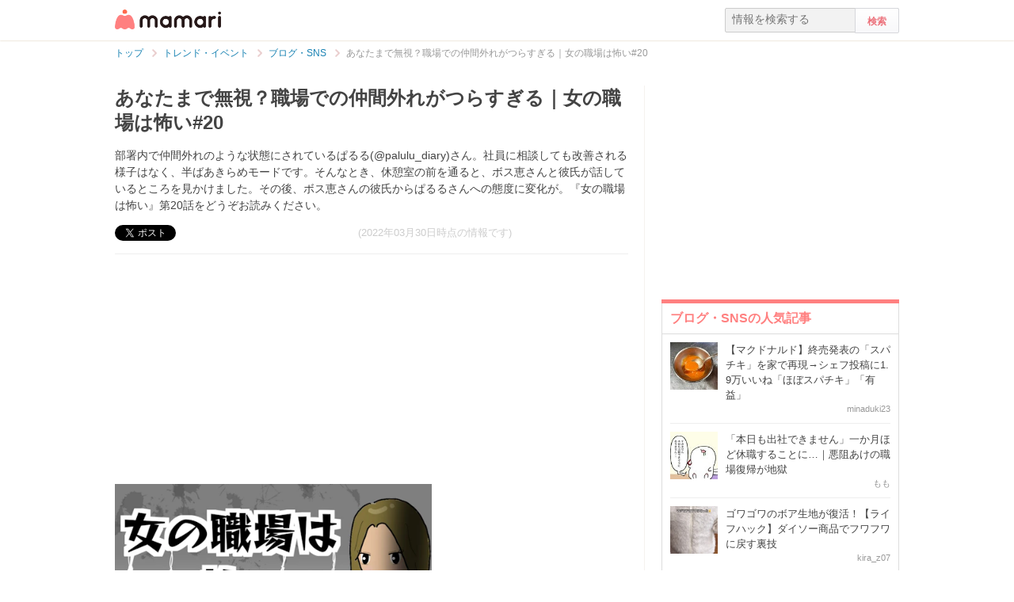

--- FILE ---
content_type: text/html; charset=UTF-8
request_url: https://mamari.jp/33207
body_size: 14424
content:
<!DOCTYPE HTML>
<html lang="ja">
<head>
  <meta charset="UTF-8">
  <meta name="description" content="部署内で仲間外れのような状態にされているぱるる(@palulu_diary)さん。社員に相談しても改善される様子はなく、半ばあきらめモードです。そんなとき、休憩室の前を通ると、ボス恵さんと彼氏が話しているところを見かけました。その後、ボス恵さんの彼氏からぱるるさんへの態度に変化が。『女の職場は怖い』第20話をどうぞお読みください。"/>
  <meta name="robots" content="max-image-preview:large">
  <!-- favicon -->
  <link rel="shortcut icon" href="https://cdn-mamari.imgix.net/static/mamari/m-favicon.ico">

  <title>あなたまで無視？職場での仲間外れがつらすぎる｜女の職場は怖い#20 [ママリ]</title>
    <link rel="stylesheet" type="text/css" href="/css/mamari/pc/all.min.css?1764645512"/>  <meta property="og:title" content="あなたまで無視？職場での仲間外れがつらすぎる｜女の職場は怖い#20 [ママリ]" />
<meta property="og:type" content="article" />
<meta property="og:description" content="部署内で仲間外れのような状態にされているぱるる(@palulu_diary)さん。社員に相談しても改善される様子はなく、半ばあきらめモードです。そんなとき、休憩室の前を通ると、ボス恵さんと彼氏が話しているところを見かけました。その後、ボス恵さんの彼氏からぱるるさんへの態度に変化が。『女の職場は怖い』第20話をどうぞお読みください。" />
<meta property="og:url" content="https://mamari.jp/33207" />
<meta property="og:image" content="https://cdn-mamari.imgix.net/article-cover/1200x0_6237c992-8bdc-459b-875b-4bf80a0104ed.png.jpg" />
<meta property="og:site_name" content="mamari [ママリ]" />
<meta property="fb:app_id" content="269922326502602" />
  <meta property="article:publisher" content="https://www.facebook.com/mamarijp">
  <meta property="article:section" content="ブログ・SNS">
  <meta property="article:published_time" content="2022-03-30T11:51:44Z">
  <meta property="article:modified_time" content="2022-05-29T09:36:11Z">
  <meta property="og:updated_time" content="2022-05-29T09:36:11Z">
  <meta name="twitter:card" content="summary_large_image"/>
<meta name="twitter:site" content="@mamari_official"/>
<meta name="twitter:url" content="https://mamari.jp/33207"/>
<meta name="twitter:title" content="あなたまで無視？職場での仲間外れがつらすぎる｜女の職場は怖い#20 [ママリ]" />
<meta name="twitter:description" content="部署内で仲間外れのような状態にされているぱるる(@palulu_diary)さん。社員に相談しても改善される様子はなく、半ばあきらめモードです。そんなとき、休憩室の前を通ると、ボス恵さんと彼氏が話しているところを見かけました。その後、ボス恵さんの彼氏からぱるるさんへの態度に変化が。『女の職場は怖い』第20話をどうぞお読みください。"/>
<meta name="twitter:image" content="https://cdn-mamari.imgix.net/article-cover/1200x0_6237c992-8bdc-459b-875b-4bf80a0104ed.png.jpg"/>
      <link rel="canonical" href="https://mamari.jp/33207"/>
      <script type="text/javascript">
  !function (e, f, u) {
    e.async = 1;
    e.src = u;
    f.parentNode.insertBefore(e, f);
  }(document.createElement('script'), document.getElementsByTagName('script')[0], '//cdn.taboola.com/libtrc/mamarijp/loader.js');
</script>
    <script>
  (function(i,s,o,g,r,a,m){i['GoogleAnalyticsObject']=r;i[r]=i[r]||function(){
  (i[r].q=i[r].q||[]).push(arguments)},i[r].l=1*new Date();a=s.createElement(o),
  m=s.getElementsByTagName(o)[0];a.async=1;a.src=g;m.parentNode.insertBefore(a,m)
  })(window,document,'script','//www.google-analytics.com/analytics.js','ga');

      ga('create', 'UA-46985361-1', 'mamari.jp');
    var user_env = 'Web';
  ga('set', 'dimension1', user_env);
  var test_group = 'GroupB';
  ga('set', 'dimension9', test_group);
            ga('set', 'dimension5', 620);
              ga('set', 'dimension6', 'entertainment');
              ga('set', 'dimension7', 'Aster_0721');
              var is_sponsored = 'false';
      ga('set', 'dimension8', is_sponsored);
      
  ga('require', 'displayfeatures');
  ga('send', 'pageview');

</script>
  <script type="text/javascript" language="javascript">
  var vc_pid = "885124429";
</script><script type="text/javascript" src="//aml.valuecommerce.com/vcdal.js" async></script>
  <script type="application/javascript" src="//anymind360.com/js/18352/ats.js"></script>
      <meta name="p:domain_verify" content="4f6af9aa0f9b87232e33136fce37b6fe"/>
  <meta name="application-name" content="ママリ"/>
  <meta name="msapplication-TileColor" content="#FFFFFF"/>
  <meta name="msapplication-square70x70logo" content="https://cdn-mamari.imgix.net/static/mamari/img/webclip/m-tiny.png"/>
  <meta name="msapplication-square150x150logo" content="https://cdn-mamari.imgix.net/static/mamari/img/webclip/m-square.png"/>
  <meta name="msapplication-wide310x150logo" content="https://cdn-mamari.imgix.net/static/mamari/img/webclip/m-wide.png"/>
  <meta name="msapplication-square310x310logo" content="https://cdn-mamari.imgix.net/static/mamari/img/webclip/m-large.png"/>
  <!-- GAMスクリプトの読み込み -->
<script async src="https://securepubads.g.doubleclick.net/tag/js/gpt.js"></script>

<!-- 広告枠の定義 -->
<script>
  window.googletag = window.googletag || {cmd: []};
  googletag.cmd.push(function() {
    function randomInt(min, max) {
      return Math.floor( Math.random() * (max + 1 - min) ) + min;
    }
              googletag.defineSlot('/97483567/pc_mamarijp_article_upperright_300x250', [300, 250], 'div-gpt-ad-1494507166383-0').addService(googletag.pubads());
      googletag.defineSlot('/97483567/pc_mamarijp_article_lowerright_300x600', [300, 600], 'div-gpt-ad-1494507358028-0').addService(googletag.pubads());
      googletag.defineSlot('/97483567/pc_mamarijp_article_lower_left_300x250', [[300, 600], [300, 250]], 'div-gpt-ad-1667872900357-0').addService(googletag.pubads());
      googletag.defineSlot('/97483567/pc_mamarijp_article_lower_right_300x250', [[300, 600], [300, 250]], 'div-gpt-ad-1667872805197-0').addService(googletag.pubads());
      googletag.defineSlot('/97483567/pc_mamarijp_article_middle1_left_300x250', [300, 250], 'div-gpt-ad-1510902689128-0').addService(googletag.pubads());
      googletag.defineSlot('/97483567/pc_mamarijp_article_middle2_left_300x250', [300, 250], 'div-gpt-ad-1510902708642-0').addService(googletag.pubads());
      googletag.defineSlot('/97483567/pc_mamarijp_article_middle3_left_300x250', [300, 250], 'div-gpt-ad-1510902728832-0').addService(googletag.pubads());
      googletag.defineSlot('/97483567/pc_mamarijp_article_middle4_left_300x250', [300, 250], 'div-gpt-ad-1510902768299-0').addService(googletag.pubads());
      googletag.defineSlot('/97483567/pc_mamarijp_article_middle1_right_300x250', [300, 250], 'div-gpt-ad-1513043719690-0').addService(googletag.pubads());
      googletag.defineSlot('/97483567/pc_mamarijp_article_middle2_right_300x250', [300, 250], 'div-gpt-ad-1513043724859-0').addService(googletag.pubads());
      googletag.defineSlot('/97483567/pc_mamarijp_article_middle3_right_300x250', [300, 250], 'div-gpt-ad-1513043735601-0').addService(googletag.pubads());
      googletag.defineSlot('/97483567/pc_mamarijp_article_middle4_right_300x250', [300, 250], 'div-gpt-ad-1513043744854-0').addService(googletag.pubads());
        googletag.pubads().setTargeting("fluct_ad_group", String(randomInt(1, 10)));
    googletag.pubads().setTargeting('ABGroup', ['GroupB']);
    googletag.pubads().setTargeting('environment', ['production']);
    googletag.pubads().enableSingleRequest();
    googletag.pubads().disableInitialLoad();
    googletag.enableServices();
  });
</script>
      <script type="application/ld+json">
    {
      "@context": "https://schema.org",
      "@type": "BreadcrumbList",
      "itemListElement": [{
                "@type": "ListItem",
        "position": "1",
        "name": "トレンド・イベント",
        "item": "https://mamari.jp/entertainment"
      },{
            "@type": "ListItem",
        "position": "2",
        "name": "ブログ・SNS",
        "item": "https://mamari.jp/entertainment/620"
      },{
            "@type": "ListItem",
        "position": "3",
        "name": "あなたまで無視？職場での仲間外れがつらすぎる｜女の職場は怖い#20",
        "item": "https://mamari.jp/33207"
      }]
        }
  </script>
</head>
<body>
  <script>
  window.dataLayer = window.dataLayer || [];
  dataLayer.push({
    'user_env': 'Web'
  })
</script>

      <script>
  dataLayer.push({
    'bigCategoryName': 'トレンド・イベント'
  });
</script>
  
<!-- Google Tag Manager -->
<noscript><iframe src="//www.googletagmanager.com/ns.html?id=GTM-W69KM3"
    height="0" width="0" style="display:none;visibility:hidden"></iframe></noscript>
<script>(function(w,d,s,l,i){w[l]=w[l]||[];w[l].push({'gtm.start':
new Date().getTime(),event:'gtm.js'});var f=d.getElementsByTagName(s)[0],
j=d.createElement(s),dl=l!='dataLayer'?'&l='+l:'';j.async=true;j.src=
  '//www.googletagmanager.com/gtm.js?id='+i+dl;f.parentNode.insertBefore(j,f);
})(window,document,'script','dataLayer','GTM-W69KM3');</script>
<!-- End Google Tag Manager -->
    <script id="js-syndot-dashboard-tag" src="//i.socdm.com/s/so_dmp.js?service_id=cova_10"></script>
  <header>
  <div class="wrapper clearfix">
    <div class="header-left">
              <p class="logo">
          <a href="/"><img src="https://cdn-mamari.imgix.net/static/mamari/img/pc/common/m-mamari_logo.png" alt="ママリ"></a>
        </p>
          </div>
    <div class="header-right">
  <div class="admin-container">
    <ul class="nav-list">
              
          </ul>
  </div>
  <div class="search-box">
    <form accept-charset="UTF-8" action="/search" method="get">
      <input type="text" value="" name="q" placeholder="情報を検索する">
      <input type="submit" value="検索" class="btn">
    </form>
  </div>
</div>
  </div>
</header>

  
  <div class="main-wrapper clearfix js-main-wrapper">
    
<ol class="c-breadcrumb clearfix">
  <li class="c-breadcrumb__item">
    <a class="c-breadcrumb__item__link" href="/">
      <span>トップ</span>
    </a>
    <span class="c-breadcrumb__item__arrow"></span>
  </li>
                <li class="c-breadcrumb__item">
        <a class="c-breadcrumb__item__link" href="/entertainment">
          <span itemprop="name">トレンド・イベント</span>
        </a>
        <span class="c-breadcrumb__item__arrow"></span>
      </li>
                    <li class="c-breadcrumb__item">
        <a class="c-breadcrumb__item__link" href="/entertainment/620">
          <span itemprop="name">ブログ・SNS</span>
        </a>
        <span class="c-breadcrumb__item__arrow"></span>
      </li>
                    <li class="c-breadcrumb__item">
        <strong>あなたまで無視？職場での仲間外れがつらすぎる｜女の職場は怖い#20</strong>
      </li>
      </ol>


<div class="main-col js-article-main-content">
  
  <div class="article-main">

    <article itemscope itemtype="http://schema.org/Article">
      <meta itemscope itemprop="mainEntityOfPage"  itemType="https://schema.org/WebPage" itemid="https://mamari.jp/33207" />
      <div class="article-top">
        <div itemprop="publisher" itemscope itemtype="https://schema.org/Organization">
          <meta itemprop="name" content="mamari" />
          <div itemprop="logo" itemscope itemtype="https://schema.org/ImageObject">
            <meta itemprop="url" content="https://cdn-mamari.imgix.net/static/mamari/img/pc/common/m-mamari_logo.png" />
            <meta itemprop="width" content="134" />
            <meta itemprop="height" content="25" />
          </div>
        </div>
        
                                  <h1 class="article-top-title" itemprop="headline">
                        あなたまで無視？職場での仲間外れがつらすぎる｜女の職場は怖い#20          </h1>
                          <p class="article-intro" itemprop="description">
            部署内で仲間外れのような状態にされているぱるる(@palulu_diary)さん。社員に相談しても改善される様子はなく、半ばあきらめモードです。そんなとき、休憩室の前を通ると、ボス恵さんと彼氏が話しているところを見かけました。その後、ボス恵さんの彼氏からぱるるさんへの態度に変化が。『女の職場は怖い』第20話をどうぞお読みください。          </p>
                <div class="article-top-lower clearfix">
          <ul class="share-btns">

        <li>
      <div class="fb-like" data-href="https://mamari.jp/33207" data-layout="button_count" data-action="like" data-show-faces="true" data-share="false"></div>
    </li>
    <li>
      <a href="https://x.com/intent/tweet" class="twitter-share-button" data-text="あなたまで無視？職場での仲間外れがつらすぎる｜女の職場は怖い#20 [ママリ]" data-lang="ja" data-via="mamari_official">ポスト</a>
        <script>!function(d,s,id){var js,fjs=d.getElementsByTagName(s)[0],p=/^http:/.test(d.location)?'http':'https';if(!d.getElementById(id)){js=d.createElement(s);js.id=id;js.src=p+'://platform.twitter.com/widgets.js';fjs.parentNode.insertBefore(js,fjs);}}(document, 'script', 'twitter-wjs');</script>
    </li>
  
      <li
      class="article-modified-date"
      itemprop="dateModified"
      content="2022-03-30T11:51:46+09:00"
    >
      (2022年03月30日時点の情報です)    </li>
    <meta itemprop="datePublished" content="2022-03-30T11:51:44+09:00" />
  
</ul>
                  </div>
      </div>

      <div class="article-content">

  
          <div class="p-article-middle-ad clearfix">
        <div class="p-article-middle-ad__item">
          <!-- /97483567/pc_mamarijp_article_middle1_left_300x250 -->
<div id='div-gpt-ad-1510902689128-0' style='height:250px; width:300px;'>
  <script>
    googletag.cmd.push(function() { googletag.display('div-gpt-ad-1510902689128-0'); });
  </script>
</div>        </div>
        <div class="p-article-middle-ad__item">
          <!-- /97483567/pc_mamarijp_article_middle1_right_300x250 -->
<div id='div-gpt-ad-1513043719690-0' style='height:250px; width:300px;'>
  <script>
    googletag.cmd.push(function() { googletag.display('div-gpt-ad-1513043719690-0'); });
  </script>
</div>        </div>
      </div>
    
    
    
          <p class="img-block is_comic">
        <img
  src="https://cdn-mamari.imgix.net/item/1200x0_6237c7db-9040-4e83-9afd-1a8d0a010549.png.jpg?auto=compress,format&lossless=0&q=90"
  srcset="
    https://cdn-mamari.imgix.net/item/1200x0_6237c7db-9040-4e83-9afd-1a8d0a010549.png.jpg?auto=compress,format&lossless=0&q=90&w=500 1x,
    https://cdn-mamari.imgix.net/item/1200x0_6237c7db-9040-4e83-9afd-1a8d0a010549.png.jpg?auto=compress,format&lossless=0&q=90&w=1200 2x
  "
  alt=""
  itemprop="image" >
                <span class="img-block__copyright">ⓒpalulu_diary</span>      </p>
    
  
    
    
    
          <p class="img-block is_comic">
        <img
  src="https://cdn-mamari.imgix.net/item/1200x0_6237c7f6-6d40-43b7-a980-002c0a0104f9.png.jpg?auto=compress,format&lossless=0&q=90"
  srcset="
    https://cdn-mamari.imgix.net/item/1200x0_6237c7f6-6d40-43b7-a980-002c0a0104f9.png.jpg?auto=compress,format&lossless=0&q=90&w=500 1x,
    https://cdn-mamari.imgix.net/item/1200x0_6237c7f6-6d40-43b7-a980-002c0a0104f9.png.jpg?auto=compress,format&lossless=0&q=90&w=1200 2x
  "
  alt=""
  >
                <span class="img-block__copyright">ⓒpalulu_diary</span>      </p>
    
  
    
    
    
          <p class="img-block is_comic">
        <img
  src="https://cdn-mamari.imgix.net/item/1200x0_6237c807-0a84-4ed6-959d-1a8d0a010549.png.jpg?auto=compress,format&lossless=0&q=90"
  srcset="
    https://cdn-mamari.imgix.net/item/1200x0_6237c807-0a84-4ed6-959d-1a8d0a010549.png.jpg?auto=compress,format&lossless=0&q=90&w=500 1x,
    https://cdn-mamari.imgix.net/item/1200x0_6237c807-0a84-4ed6-959d-1a8d0a010549.png.jpg?auto=compress,format&lossless=0&q=90&w=1200 2x
  "
  alt=""
  >
                <span class="img-block__copyright">ⓒpalulu_diary</span>      </p>
    
  
    
    
    
          <p class="img-block is_comic">
        <img
  src="https://cdn-mamari.imgix.net/item/1200x0_6237c81b-8bf4-4839-8fe2-43710a0104ed.png.jpg?auto=compress,format&lossless=0&q=90"
  srcset="
    https://cdn-mamari.imgix.net/item/1200x0_6237c81b-8bf4-4839-8fe2-43710a0104ed.png.jpg?auto=compress,format&lossless=0&q=90&w=500 1x,
    https://cdn-mamari.imgix.net/item/1200x0_6237c81b-8bf4-4839-8fe2-43710a0104ed.png.jpg?auto=compress,format&lossless=0&q=90&w=1200 2x
  "
  alt=""
  >
                <span class="img-block__copyright">ⓒpalulu_diary</span>      </p>
    
  
    
    
    
          <p class="img-block is_comic">
        <img
  src="https://cdn-mamari.imgix.net/item/1200x0_6237c825-fe58-456e-be8d-1a8d0a010549.png.jpg?auto=compress,format&lossless=0&q=90"
  srcset="
    https://cdn-mamari.imgix.net/item/1200x0_6237c825-fe58-456e-be8d-1a8d0a010549.png.jpg?auto=compress,format&lossless=0&q=90&w=500 1x,
    https://cdn-mamari.imgix.net/item/1200x0_6237c825-fe58-456e-be8d-1a8d0a010549.png.jpg?auto=compress,format&lossless=0&q=90&w=1200 2x
  "
  alt=""
  >
                <span class="img-block__copyright">ⓒpalulu_diary</span>      </p>
    
  
    
    
    
          <p class="img-block is_comic">
        <img
  src="https://cdn-mamari.imgix.net/item/1200x0_6237c83a-3198-4acb-aede-02c80a0104f9.png.jpg?auto=compress,format&lossless=0&q=90"
  srcset="
    https://cdn-mamari.imgix.net/item/1200x0_6237c83a-3198-4acb-aede-02c80a0104f9.png.jpg?auto=compress,format&lossless=0&q=90&w=500 1x,
    https://cdn-mamari.imgix.net/item/1200x0_6237c83a-3198-4acb-aede-02c80a0104f9.png.jpg?auto=compress,format&lossless=0&q=90&w=1200 2x
  "
  alt=""
  >
                <span class="img-block__copyright">ⓒpalulu_diary</span>      </p>
    
  
    
    
    
          <p class="img-block is_comic">
        <img
  src="https://cdn-mamari.imgix.net/item/1200x0_6237c845-1690-4ac2-a6ea-4bf80a0104ed.png.jpg?auto=compress,format&lossless=0&q=90"
  srcset="
    https://cdn-mamari.imgix.net/item/1200x0_6237c845-1690-4ac2-a6ea-4bf80a0104ed.png.jpg?auto=compress,format&lossless=0&q=90&w=500 1x,
    https://cdn-mamari.imgix.net/item/1200x0_6237c845-1690-4ac2-a6ea-4bf80a0104ed.png.jpg?auto=compress,format&lossless=0&q=90&w=1200 2x
  "
  alt=""
  >
                <span class="img-block__copyright">ⓒpalulu_diary</span>      </p>
    
  
    
    
    
                  <p class="p-article-text">仕事でわからないことがあったぱるる(@palulu_diary)さんですが、今までレクチャーしてくれていたボス恵さんの彼氏までも、ぱるるさんに冷たい態度で接し始めました。<br />
<br />
この職場でこれからやっていけるのでしょうか？次回に続きます。</p>
          
  
    
    
    
                
      <div class="article-content__introduction-link">
        <a class="article-content__introduction-link__thumb-wrapper" href="/33208">
          <img class="article-content__introduction-link__thumb article-list-thumbnail" src="https://cdn-mamari.imgix.net/article/100x100_6237ce75-fd60-48d8-b7d5-002d0a0104f9.png.jpg?auto=compress,format&lossless=0&q=90" alt="仲が良さそうに見えたけれど「正直、居心地よくない」同僚が打ち明けた本音｜女の職場は怖い#21">
        </a>
        <div class="article-content__introduction-link__media">
          <p class="article-content__introduction-link__media--space-none article-content__introduction-link__media__suggestion">
            関連記事:
          </p>
          <a class="article-content__introduction-link__media--space-none article-content__introduction-link__media__title" href="/33208">
            仲が良さそうに見えたけれど「正直、居心地よくない」同僚が打ち明けた本音｜…          </a>
          <p class="article-content__introduction-link__media--space-none article-content__introduction-link__media__desc">
            職場の部署で孤立した状況のぱるる(@palulu_diary)さん。周囲の人もぱるるさ…          </p>
                            </div>
      </div>
    
  
    
    
    
                <div class="article-link">
        <a class="article-link__btn" href="https://mamari.jp/feature/449" target="_blank" rel="noopener" data-click="LinkItem|Outbound">
          <div class="article-link__btn__text">
            女の職場は怖い<br />
バックナンバー          </div>
        </a>
      </div>
    
  
    
    
    
                
      <div class="article-content__introduction-link">
        <a class="article-content__introduction-link__thumb-wrapper" href="/33373">
          <img class="article-content__introduction-link__thumb article-list-thumbnail" src="https://cdn-mamari.imgix.net/article/100x100_62440411-0618-4cc4-8b27-00c60a0104e6.jpg.jpg?auto=compress,format&lossless=0&q=90" alt="1年ぶりに来た親友からの連絡に、何の疑いも持たなかった｜親友からのマルチ勧誘#1">
        </a>
        <div class="article-content__introduction-link__media">
          <p class="article-content__introduction-link__media--space-none article-content__introduction-link__media__suggestion">
            関連記事:
          </p>
          <a class="article-content__introduction-link__media--space-none article-content__introduction-link__media__title" href="/33373">
            1年ぶりに来た親友からの連絡に、何の疑いも持たなかった｜親友からのマルチ勧…          </a>
          <p class="article-content__introduction-link__media--space-none article-content__introduction-link__media__desc">
            大学入学から数週間たち、新生活に慣れてきたHui(ふい)(@hui31__90)さんに中…          </p>
                            </div>
      </div>
    
  
    
    
    
                
      <div class="article-content__introduction-link">
        <a class="article-content__introduction-link__thumb-wrapper" href="/33631">
          <img class="article-content__introduction-link__thumb article-list-thumbnail" src="https://cdn-mamari.imgix.net/article/100x100_627dd4e5-1e6c-4ef4-b55f-203a0a010498.jpg.jpg?auto=compress,format&lossless=0&q=90" alt="ワンオペ育児に疲れた。大人としゃべりたい… | ママ友になりませんか？#1">
        </a>
        <div class="article-content__introduction-link__media">
          <p class="article-content__introduction-link__media--space-none article-content__introduction-link__media__suggestion">
            関連記事:
          </p>
          <a class="article-content__introduction-link__media--space-none article-content__introduction-link__media__title" href="/33631">
            ワンオペ育児に疲れた。大人としゃべりたい… | ママ友になりませんか？#1          </a>
          <p class="article-content__introduction-link__media--space-none article-content__introduction-link__media__desc">
            愛するわが子とはいえ、育児に奮闘する毎日に疲労こんぱい。息抜きがしたい…          </p>
                            </div>
      </div>
    
  
    
    
    
          <p class="article-link">
        <a href="https://www.instagram.com/palulu_diary/" target="_blank" rel="noopener" data-click="LinkItem|Outbound">
          ぱるる(@palulu_diary)さんのインスタグラム        </a>
      </p>
    
  
    
    
    
          <p class="article-link">
        <a href="https://palulu.nbblog.jp/" target="_blank" rel="noopener" data-click="LinkItem|Outbound">
          ぱるるさんのブログ「ぱるる絵日記」        </a>
      </p>
    
  
              <div class="p-article-middle-ad clearfix">
        <div class="p-article-middle-ad__item">
          <!-- /97483567/pc_mamarijp_article_middle2_left_300x250 -->
<div id='div-gpt-ad-1510902708642-0' style='height:250px; width:300px;'>
  <script>
    googletag.cmd.push(function() { googletag.display('div-gpt-ad-1510902708642-0'); });
  </script>
</div>        </div>
        <div class="p-article-middle-ad__item">
          <!-- /97483567/pc_mamarijp_article_middle2_right_300x250 -->
<div id='div-gpt-ad-1513043724859-0' style='height:250px; width:300px;'>
  <script>
    googletag.cmd.push(function() { googletag.display('div-gpt-ad-1513043724859-0'); });
  </script>
</div>        </div>
      </div>
      
  
  <div class="p-article-author" itemprop="author" itemscope itemtype="https://schema.org/Person">
          <div class="p-article-author__name">
        著者：<span itemprop="name">アステル</span>
      </div>
              </div>

</div><!-- /.article-content -->

    </article>

    
            <div class="p-main-content__section">
    <h3 class="p-headline">おすすめ記事</h3>
    <ul class="p-main-article-list">
            <li class="p-main-article-list__item">
        <div class="p-main-article-list__item__thumb">
          <a
            href="/75280"
            rel="nofollow"          >
            <img class="p-main-article-list__item__thumb__img" src="https://cdn-mamari.imgix.net/article/100x100_6912d85e-2708-467d-944b-7b760a0104e0.jpg.jpg?auto=compress,format&lossless=0&q=90" alt="ママリ編集部も感動！トミカ・プラレールブロックで育む「創造力」">
          </a>
        </div>
        <div class="p-main-article-list__item__content">
          <a
            class="p-main-article-list__item__content__title"
            href="/75280"
            rel="nofollow"          >
            ママリ編集部も感動！トミカ・プラレールブロックで育む「創造力」          </a>
          <p class="p-main-article-list__item__content__desc">
            「せっかく買ったおもちゃがすぐ飽きられてしまう」「知育おもちゃは難しそうで続かなかった」そんな悩みを持つママ・パパは少なくありません。お子さんが3〜4歳を迎…          </p>
          <p class="p-main-article-list__item__content__meta">
            <span class="p-main-article-list__item__content__meta__writer">mamari                              <img class="article-list-sponsor-label" src="https://cdn-mamari.imgix.net/static/mamari/img/sponsor-label.png">
                          </span>
          </p>
        </div>
      </li>
                <li class="p-main-article-list__item">
        <div class="p-main-article-list__item__thumb">
          <a
            href="/76065"
            rel="nofollow"          >
            <img class="p-main-article-list__item__thumb__img" src="https://cdn-mamari.imgix.net/article/35d19bf0-2217-46e9-9616-e98b1be6cd6c.png?auto=compress,format&lossless=0&q=90" alt="結果発表「写真で投稿！📸みんなのブロック作品展🧱」">
          </a>
        </div>
        <div class="p-main-article-list__item__content">
          <a
            class="p-main-article-list__item__content__title"
            href="/76065"
            rel="nofollow"          >
            結果発表「写真で投稿！📸みんなのブロック作品展🧱」          </a>
          <p class="p-main-article-list__item__content__desc">
            いつもママリをご利用いただきありがとうございます。ママリ運営事務局です。          </p>
          <p class="p-main-article-list__item__content__meta">
            <span class="p-main-article-list__item__content__meta__writer">ママリ公式                              <img class="article-list-sponsor-label" src="https://cdn-mamari.imgix.net/static/mamari/img/sponsor-label.png">
                          </span>
          </p>
        </div>
      </li>
                <li class="p-main-article-list__item">
        <div class="p-main-article-list__item__thumb">
          <a
            href="/72875"
            rel="nofollow"          >
            <img class="p-main-article-list__item__thumb__img" src="https://cdn-mamari.imgix.net/article/100x100_68e4e039-538c-4526-934d-06410a010437.jpg.jpg?auto=compress,format&lossless=0&q=90" alt="編集部ママが納得！妊娠中から産後まで、 肌悩みに寄り添う高品位「スクワラン」とは？">
          </a>
        </div>
        <div class="p-main-article-list__item__content">
          <a
            class="p-main-article-list__item__content__title"
            href="/72875"
            rel="nofollow"          >
            編集部ママが納得！妊娠中から産後まで、 肌悩みに寄り添う高品位「スクワラン」とは？          </a>
          <p class="p-main-article-list__item__content__desc">
            妊娠中はホルモン変化で肌が敏感になり、乾燥や妊娠線に悩むママが多いもの。さらに産後は、自分のケアが後回しになりがちです。そんなママたちのリアルな悩みに寄り…          </p>
          <p class="p-main-article-list__item__content__meta">
            <span class="p-main-article-list__item__content__meta__writer">mamari                              <img class="article-list-sponsor-label" src="https://cdn-mamari.imgix.net/static/mamari/img/sponsor-label.png">
                          </span>
          </p>
        </div>
      </li>
                <li class="p-main-article-list__item">
        <div class="p-main-article-list__item__thumb">
          <a
            href="/43704"
            rel="nofollow"          >
            <img class="p-main-article-list__item__thumb__img" src="https://cdn-mamari.imgix.net/article/6b092744-8ded-44a8-bcdd-94249777e2e8.png?auto=compress,format&lossless=0&q=90" alt="赤ちゃんのスキンケアも肌タイプ別に選ぶ時代！先輩ママたちがリアルに支持したベビーソープって？">
          </a>
        </div>
        <div class="p-main-article-list__item__content">
          <a
            class="p-main-article-list__item__content__title"
            href="/43704"
            rel="nofollow"          >
            赤ちゃんのスキンケアも肌タイプ別に選ぶ時代！先輩ママたちがリアルに支持したベビ…          </a>
          <p class="p-main-article-list__item__content__desc">
            赤ちゃんの肌質に合ったベビーソープ、ちゃんと選べていますか？「どれ使っても同じでしょ」「何となく買った物で済ませてる…」というママ必見！「アラウ.ベビー泡全…          </p>
          <p class="p-main-article-list__item__content__meta">
            <span class="p-main-article-list__item__content__meta__writer">mamari                              <img class="article-list-sponsor-label" src="https://cdn-mamari.imgix.net/static/mamari/img/sponsor-label.png">
                          </span>
          </p>
        </div>
      </li>
      </ul>
  </div>

      <div id="taboola-below-article-33207"></div>
<script type="text/javascript">
  window._taboola = window._taboola || [];
  _taboola.push({
    mode: 'alternating-thumbnails-widget',
    container: 'taboola-below-article-33207',
    placement: 'Below Article Thumbnails',
    target_type: 'mix'
  });
  _taboola.push({
    article: 'auto',
    url: location.href
  });
</script>

      <div class="article-footer-ad">
        <ul>
          <li>  <div class="subarea-ad">
    <!-- /97483567/pc_mamarijp_article_lower_left_300x250 -->
<div id='div-gpt-ad-1667872900357-0' style='min-height:250px; width:300px;'>
  <script>
    googletag.cmd.push(function() { googletag.display('div-gpt-ad-1667872900357-0'); });
  </script>
</div>
  </div>
</li>
          <li>  <div class="subarea-ad">
    <!-- /97483567/pc_mamarijp_article_lower_right_300x250 -->
<div id='div-gpt-ad-1667872805197-0' style='min-height:250px; width:300px;'>
  <script>
    googletag.cmd.push(function() { googletag.display('div-gpt-ad-1667872805197-0'); });
  </script>
</div>
  </div>
</li>
        </ul>
      </div>

        <div class="p-main-content__section">
    <h3 class="p-headline">「漫画」「職場」「人間関係」 についてもっと詳しく知る</h3>
    <ul class="p-main-article-list">
            <li class="p-main-article-list__item">
        <div class="p-main-article-list__item__thumb">
          <a
            href="/36037"
                      >
            <img class="p-main-article-list__item__thumb__img" src="https://cdn-mamari.imgix.net/article/100x100_63215a0c-dacc-44c2-bf41-00310a010455.jpg.jpg?auto=compress,format&lossless=0&q=90" alt="気に入らない奴は辞めさせる「お局社員」ハッキリ言う「新入社員」と壮絶バトル">
          </a>
        </div>
        <div class="p-main-article-list__item__content">
          <a
            class="p-main-article-list__item__content__title"
            href="/36037"
                      >
            気に入らない奴は辞めさせる「お局社員」ハッキリ言う「新入社員」と壮絶バトル          </a>
          <p class="p-main-article-list__item__content__desc">
            あなたの職場に困った人はいますか？職員の9割が女性というぱるる絵日記(@palulu_diary)さんの職場では、お局「ボス恵」さんが陰湿ないじめをくり返して次々と職員を…          </p>
          <p class="p-main-article-list__item__content__meta">
            <span class="p-main-article-list__item__content__meta__writer">アステル                          </span>
          </p>
        </div>
      </li>
                <li class="p-main-article-list__item">
        <div class="p-main-article-list__item__thumb">
          <a
            href="/65028"
            rel="nofollow"          >
            <img class="p-main-article-list__item__thumb__img" src="https://cdn-mamari.imgix.net/article/ad2b1534-6709-4674-9ae5-186961bf3d9a.png?auto=compress,format&lossless=0&q=90" alt="【千代田区からのお知らせ】パパ向け育児講座「ちよだぱぱサロン」に参加しませんか？">
          </a>
        </div>
        <div class="p-main-article-list__item__content">
          <a
            class="p-main-article-list__item__content__title"
            href="/65028"
            rel="nofollow"          >
            【千代田区からのお知らせ】パパ向け育児講座「ちよだぱぱサロン」に参加しませんか？          </a>
          <p class="p-main-article-list__item__content__desc">
            千代田区では、1歳未満のお子さんをもつパパを対象に「ちよだぱぱサロン」を開催しています。育児講座やパパ同士が交流できる座談会など、親子での参加もOKです。          </p>
          <p class="p-main-article-list__item__content__meta">
            <span class="p-main-article-list__item__content__meta__writer">mamari                              <img class="article-list-sponsor-label" src="https://cdn-mamari.imgix.net/static/mamari/img/sponsor-label.png">
                          </span>
          </p>
        </div>
      </li>
                <li class="p-main-article-list__item">
        <div class="p-main-article-list__item__thumb">
          <a
            href="/33221"
                      >
            <img class="p-main-article-list__item__thumb__img" src="https://cdn-mamari.imgix.net/article/100x100_62389e37-a678-4ef3-b97c-01100a01048a.jpg.jpg?auto=compress,format&lossless=0&q=90" alt="いじめ好きなお局は異動、そして周囲の雰囲気が変わる｜女の職場は怖い#34">
          </a>
        </div>
        <div class="p-main-article-list__item__content">
          <a
            class="p-main-article-list__item__content__title"
            href="/33221"
                      >
            いじめ好きなお局は異動、そして周囲の雰囲気が変わる｜女の職場は怖い#34          </a>
          <p class="p-main-article-list__item__content__desc">
            ボス恵さんは彼氏に別れを切り出され、イライラが爆発した状態。新しく入ってきた綺麗美さんが別れの原因だと決めつけます。しかし、綺麗美さんには正論をぶつけられ…          </p>
          <p class="p-main-article-list__item__content__meta">
            <span class="p-main-article-list__item__content__meta__writer">アステル                          </span>
          </p>
        </div>
      </li>
                <li class="p-main-article-list__item">
        <div class="p-main-article-list__item__thumb">
          <a
            href="/51545"
                      >
            <img class="p-main-article-list__item__thumb__img" src="https://cdn-mamari.imgix.net/article/d8a13d14-4599-48de-8314-0ecbc147d8e0.png?auto=compress,format&lossless=0&q=90" alt="職場トイレでの悪口「録音したわよ」同僚の言葉に驚く｜後輩いびりする先輩に言い返した話">
          </a>
        </div>
        <div class="p-main-article-list__item__content">
          <a
            class="p-main-article-list__item__content__title"
            href="/51545"
                      >
            職場トイレでの悪口「録音したわよ」同僚の言葉に驚く｜後輩いびりする先輩に言い返…          </a>
          <p class="p-main-article-list__item__content__desc">
            この作品は著者・人間まおさんが見聞きした身近な人のパワハラ体験談をきっかけに描いた作品です。職場ではさまざまな人がいますね。人間関係は良好が何よりですが、…          </p>
          <p class="p-main-article-list__item__content__meta">
            <span class="p-main-article-list__item__content__meta__writer">ゆずプー                          </span>
          </p>
        </div>
      </li>
                <li class="p-main-article-list__item">
        <div class="p-main-article-list__item__thumb">
          <a
            href="/47341"
                      >
            <img class="p-main-article-list__item__thumb__img" src="https://cdn-mamari.imgix.net/article/100x100_65810fa8-b018-4311-83d7-00420a0104f8.jpg.jpg?auto=compress,format&lossless=0&q=90" alt="職場の先輩の一言で確信「この人とは合わない！」">
          </a>
        </div>
        <div class="p-main-article-list__item__content">
          <a
            class="p-main-article-list__item__content__title"
            href="/47341"
                      >
            職場の先輩の一言で確信「この人とは合わない！」          </a>
          <p class="p-main-article-list__item__content__desc">
            「誰とでも仲良くなれる性格だ」と自負していた著者・中村こてつ(@kotetsu_n)さん。ところが、転職先で出会った女性社員・Aさんと「合わない」と感じ、悩んでいまし…          </p>
          <p class="p-main-article-list__item__content__meta">
            <span class="p-main-article-list__item__content__meta__writer">ももこ                          </span>
          </p>
        </div>
      </li>
                <li class="p-main-article-list__item">
        <div class="p-main-article-list__item__thumb">
          <a
            href="/51546"
                      >
            <img class="p-main-article-list__item__thumb__img" src="https://cdn-mamari.imgix.net/article/80f6e1ff-de99-4605-a7f7-192000c9aa6c.png?auto=compress,format&lossless=0&q=90" alt="嫌がらせされた社員に「録音がある」と伝えたら？胸が痛む決断｜後輩いびりする先輩に言い返した話">
          </a>
        </div>
        <div class="p-main-article-list__item__content">
          <a
            class="p-main-article-list__item__content__title"
            href="/51546"
                      >
            嫌がらせされた社員に「録音がある」と伝えたら？胸が痛む決断｜後輩いびりする先輩…          </a>
          <p class="p-main-article-list__item__content__desc">
            この作品は著者・人間まおさんが見聞きした身近な人のパワハラ体験談をきっかけに描いた作品です。職場ではさまざまな人がいますね。人間関係は良好が何よりですが、…          </p>
          <p class="p-main-article-list__item__content__meta">
            <span class="p-main-article-list__item__content__meta__writer">ゆずプー                          </span>
          </p>
        </div>
      </li>
      </ul>
  </div>

          
    
          
          
          <p class="p-article-show__disclaimer">
        本記事は必ずしも各読者の状況にあてはまるとは限りません。必要に応じて、医師その他の専門家に相談するなどご自身の責任と判断により適切に対応くださいますようお願いいたします。なお、記事内の写真・動画は編集部にて撮影したもの、または掲載許可をいただいたものです。
      </p>

      <div class="article-bottom-big-categories-wrapper">
        <h3 class="section-header">カテゴリー一覧</h3>
        <ul class="article-bottom-big-categories clearfix">
                                                <li class="article-bottom-big-categories__list">
                <a class="article-bottom-big-categories__list__link" href="/sterility">
                  <p class="article-bottom-big-categories__list__category-name">妊活</p>
                </a>
              </li>
                                                            <li class="article-bottom-big-categories__list">
                <a class="article-bottom-big-categories__list__link" href="/pregnancy">
                  <p class="article-bottom-big-categories__list__category-name">妊娠</p>
                </a>
              </li>
                                                            <li class="article-bottom-big-categories__list">
                <a class="article-bottom-big-categories__list__link" href="/birth">
                  <p class="article-bottom-big-categories__list__category-name">出産</p>
                </a>
              </li>
                                                            <li class="article-bottom-big-categories__list">
                <a class="article-bottom-big-categories__list__link" href="/childcare">
                  <p class="article-bottom-big-categories__list__category-name">赤ちゃん・育児</p>
                </a>
              </li>
                                                            <li class="article-bottom-big-categories__list">
                <a class="article-bottom-big-categories__list__link" href="/family">
                  <p class="article-bottom-big-categories__list__category-name">子育て・家族</p>
                </a>
              </li>
                                                            <li class="article-bottom-big-categories__list">
                <a class="article-bottom-big-categories__list__link" href="/facilities">
                  <p class="article-bottom-big-categories__list__category-name">病院</p>
                </a>
              </li>
                                                            <li class="article-bottom-big-categories__list">
                <a class="article-bottom-big-categories__list__link" href="/beauty">
                  <p class="article-bottom-big-categories__list__category-name">美容・ファッション</p>
                </a>
              </li>
                                                            <li class="article-bottom-big-categories__list">
                <a class="article-bottom-big-categories__list__link" href="/work">
                  <p class="article-bottom-big-categories__list__category-name">お仕事</p>
                </a>
              </li>
                                                            <li class="article-bottom-big-categories__list">
                <a class="article-bottom-big-categories__list__link" href="/home">
                  <p class="article-bottom-big-categories__list__category-name">住まい</p>
                </a>
              </li>
                                                            <li class="article-bottom-big-categories__list">
                <a class="article-bottom-big-categories__list__link" href="/money">
                  <p class="article-bottom-big-categories__list__category-name">マネー</p>
                </a>
              </li>
                                                            <li class="article-bottom-big-categories__list">
                <a class="article-bottom-big-categories__list__link" href="/entertainment">
                  <p class="article-bottom-big-categories__list__category-name">トレンド・イベント</p>
                </a>
              </li>
                                                            <li class="article-bottom-big-categories__list"></li>
                              </ul>
      </div>
    
  </div><!-- ./article-main -->
</div>


<div class="subarea">
      <div class="subarea-fixed js-subarea-fixed">
      
            <div class="subarea-ad">
    <!-- /97483567/pc_mamarijp_article_upperright_300x250 -->
<div id='div-gpt-ad-1494507166383-0' style='height:250px; width:300px;'>
  <script>
    googletag.cmd.push(function() { googletag.display('div-gpt-ad-1494507166383-0'); });
  </script>
</div>
  </div>

        <div>
    <h3 class="p-headline">
              ブログ・SNSの人気記事
          </h3>
    <ul class="p-side-article-list">
                      <li class="p-side-article-list__item">
          <div class="p-side-article-list__item__thumb">
            <a href="/76665"><img class="p-side-article-list__item__thumb__img" src="https://cdn-mamari.imgix.net/article/100x100_69665939-f8e8-4488-9a16-18390a010513.jpg.jpg"></a>
          </div>
          <div class="p-side-article-list__item__content">
            <p class="p-side-article-list__item__content__title">
              <a href="/76665">【マクドナルド】終売発表の「スパチキ」を家で再現→シェフ投稿に1.9万いいね「ほぼスパチキ」「有益」</a>
            </p>
            <p class="p-side-article-list__item__content__user-name">
              minaduki23                          </p>
          </div>
        </li>
                      <li class="p-side-article-list__item">
          <div class="p-side-article-list__item__thumb">
            <a href="/59837"><img class="p-side-article-list__item__thumb__img" src="https://cdn-mamari.imgix.net/article/100x100_6757d4b9-0ec4-4818-bb45-00380a01048d.jpg.jpg"></a>
          </div>
          <div class="p-side-article-list__item__content">
            <p class="p-side-article-list__item__content__title">
              <a href="/59837">「本日も出社できません」一か月ほど休職することに…｜悪阻あけの職場復帰が地獄</a>
            </p>
            <p class="p-side-article-list__item__content__user-name">
              もも                          </p>
          </div>
        </li>
                      <li class="p-side-article-list__item">
          <div class="p-side-article-list__item__thumb">
            <a href="/57407"><img class="p-side-article-list__item__thumb__img" src="https://cdn-mamari.imgix.net/article/100x100_66f116f0-0698-4b11-834e-0c770a0105f2.png.jpg"></a>
          </div>
          <div class="p-side-article-list__item__content">
            <p class="p-side-article-list__item__content__title">
              <a href="/57407">ゴワゴワのボア生地が復活！【ライフハック】ダイソー商品でフワフワに戻す裏技</a>
            </p>
            <p class="p-side-article-list__item__content__user-name">
              kira_z07                          </p>
          </div>
        </li>
                      <li class="p-side-article-list__item">
          <div class="p-side-article-list__item__thumb">
            <a href="/71997"><img class="p-side-article-list__item__thumb__img" src="https://cdn-mamari.imgix.net/article/100x100_6894a19d-29a8-41bc-9769-006a0a010470.png.jpg"></a>
          </div>
          <div class="p-side-article-list__item__content">
            <p class="p-side-article-list__item__content__title">
              <a href="/71997">遊ぶ予定を立てるのに返信が遅い友人にモヤモヤ。やんわり言ってやりたいけど、何と言えばいい？</a>
            </p>
            <p class="p-side-article-list__item__content__user-name">
              こびと                          </p>
          </div>
        </li>
                      <li class="p-side-article-list__item">
          <div class="p-side-article-list__item__thumb">
            <a href="/72820"><img class="p-side-article-list__item__thumb__img" src="https://cdn-mamari.imgix.net/article/100x100_68ca120b-dcdc-4b82-80e1-005b0a0105db.png.jpg"></a>
          </div>
          <div class="p-side-article-list__item__content">
            <p class="p-side-article-list__item__content__title">
              <a href="/72820">なぜか、反応が冷たい。子どもの熱で休むと伝えた後の、職場の“塩対応”</a>
            </p>
            <p class="p-side-article-list__item__content__user-name">
              ume                          </p>
          </div>
        </li>
                      <li class="p-side-article-list__item">
          <div class="p-side-article-list__item__thumb">
            <a href="/65812"><img class="p-side-article-list__item__thumb__img" src="https://cdn-mamari.imgix.net/article/100x100_67fcb914-29dc-455f-810a-00530a010574.png.jpg"></a>
          </div>
          <div class="p-side-article-list__item__content">
            <p class="p-side-article-list__item__content__title">
              <a href="/65812">子どもの前で胸を触る、キスをする…夫のスキンシップが嫌すぎるんです</a>
            </p>
            <p class="p-side-article-list__item__content__user-name">
              ママリ編集部                          </p>
          </div>
        </li>
                      <li class="p-side-article-list__item">
          <div class="p-side-article-list__item__thumb">
            <a href="/31397"><img class="p-side-article-list__item__thumb__img" src="https://cdn-mamari.imgix.net/article/100x100_6128992c-a6a4-49bc-a86d-00d80a0104ac.png.jpg"></a>
          </div>
          <div class="p-side-article-list__item__content">
            <p class="p-side-article-list__item__content__title">
              <a href="/31397">混合希望なのに…授乳って難しい｜生後3か月で混合から完ミに切り替えた話#1</a>
            </p>
            <p class="p-side-article-list__item__content__user-name">
              シンクアフェーズ                          </p>
          </div>
        </li>
                      <li class="p-side-article-list__item">
          <div class="p-side-article-list__item__thumb">
            <a href="/66160"><img class="p-side-article-list__item__thumb__img" src="https://cdn-mamari.imgix.net/article/100x100_67d78017-9134-4e8d-a3d6-58ec0a0105a0.jpg.jpg"></a>
          </div>
          <div class="p-side-article-list__item__content">
            <p class="p-side-article-list__item__content__title">
              <a href="/66160">「話聞いて泣きそうに…」小5で友達がいない娘、親として何をしてあげたらいい？</a>
            </p>
            <p class="p-side-article-list__item__content__user-name">
              こびと                          </p>
          </div>
        </li>
                      <li class="p-side-article-list__item">
          <div class="p-side-article-list__item__thumb">
            <a href="/57403"><img class="p-side-article-list__item__thumb__img" src="https://cdn-mamari.imgix.net/article/100x100_66ece08f-194c-4510-8cf3-15cc0a0105ac.png.jpg"></a>
          </div>
          <div class="p-side-article-list__item__content">
            <p class="p-side-article-list__item__content__title">
              <a href="/57403">あらゆるものがジャストフィット【ダイソー・セリア】シェーバーホルダーが大活躍</a>
            </p>
            <p class="p-side-article-list__item__content__user-name">
              kira_z07                          </p>
          </div>
        </li>
                      <li class="p-side-article-list__item">
          <div class="p-side-article-list__item__thumb">
            <a href="/76627"><img class="p-side-article-list__item__thumb__img" src="https://cdn-mamari.imgix.net/article/100x100_6946845a-1058-439a-a8ba-03880a010587.jpg.jpg"></a>
          </div>
          <div class="p-side-article-list__item__content">
            <p class="p-side-article-list__item__content__title">
              <a href="/76627">【天才】マックナゲット大量→“アレンジレシピ”に5.7万いいね「なるほど」「作ってしまった…」</a>
            </p>
            <p class="p-side-article-list__item__content__user-name">
              minaduki23                          </p>
          </div>
        </li>
          </ul>
  </div>

        <div class="subarea-ad subarea-ad--article-lower">
    <!-- /97483567/pc_mamarijp_article_lowerright_300x600 -->
<div id='div-gpt-ad-1494507358028-0' style='height:600px; width:300px;'>
  <script>
    googletag.cmd.push(function() { googletag.display('div-gpt-ad-1494507358028-0'); });
  </script>
</div>  </div>
          </div> <!-- /.subarea-fixed -->
  </div>

<!-- 埋め込みコード読み込み用スクリプト -->
<script async defer src="//platform.instagram.com/en_US/embeds.js"></script>
<script src="//platform.twitter.com/widgets.js" charset="utf-8"></script>
  </div>

      <ul class="c-breadcrumb p-breadcrumb-bottom p-breadcrumb-bottom__clearfix">
  <li class="c-breadcrumb__item">
    <a class="c-breadcrumb__item__link" href="/">
      <span>トップ</span>
    </a>
    <span class="c-breadcrumb__item__arrow"></span>
  </li>
                <li class="c-breadcrumb__item">
        <a class="c-breadcrumb__item__link" href="/entertainment">
          <span>トレンド・イベント</span>
        </a>
        <span class="c-breadcrumb__item__arrow"></span>
      </li>
                    <li class="c-breadcrumb__item">
        <a class="c-breadcrumb__item__link" href="/entertainment/620">
          <span>ブログ・SNS</span>
        </a>
        <span class="c-breadcrumb__item__arrow"></span>
      </li>
                    <li class="c-breadcrumb__item">
        <strong>あなたまで無視？職場での仲間外れがつらすぎる｜女の職場は怖い#20</strong>
      </li>
      </ul>
    <footer>
  <div class="wrapper">
    <div class="footer-col">
      <p>ママリ(mamari)について</p>
      <ul class="footer-category">
        <li><a href="/">ママリトップ</a></li>
        <li><a href="/map">サイトマップ</a></li>
        <li><a href="/search">記事一覧</a></li>
        <li><a href="/categories">カテゴリー一覧</a></li>
        <li><a href="/supervisor">監修者一覧</a></li>
        <li><a href="/about_mamari">ママリについて</a></li>
        <li><a href="https://brand-guideline.mamari.jp/" target="_blank" rel="noopener">ブランドガイドライン</a></li>
      </ul>
      <ul class="footer-category">
        <li><a href="http://connehito.com/" target="_blank" rel="noopener">運営会社</a></li>
        <li><a href="/privacy">プライバシーポリシー</a></li>
        <li><a href="/terms">利用規約</a></li>
        <li><a href="https://docs.google.com/a/connehito.com/forms/d/1rWWbRwnqm__Q1dYbp6St54zCZJep80lUk6LrpUo18d8/viewform?entry_680334168=https%3A%2F%2Fmamari.jp%2F33207" target="_blank" rel="noopener">お問い合わせ</a></li>
        <li><a href="https://sales.mamari.jp/contact" target="_blank" rel="noopener">広告出稿・お取り組みのご相談</a></li>
        <li><a href="mailto:pr@connehito.com?subject=%E3%83%97%E3%83%AC%E3%82%B9%E3%83%AA%E3%83%AA%E3%83%BC%E3%82%B9%E3%81%AE%E5%95%8F%E3%81%84%E5%90%88%E3%82%8F%E3%81%9B&body=%E3%83%9E%E3%83%9E%E3%83%AA%E3%81%AB%E3%81%A6%E6%8E%B2%E8%BC%89%E3%82%92%E3%81%94%E5%B8%8C%E6%9C%9B%E3%81%AE%E6%83%85%E5%A0%B1%E3%81%AF%E3%80%81%E8%A9%B3%E7%B4%B0%E3%82%92%E4%BB%A5%E4%B8%8B%E3%81%AB%E3%81%94%E8%A8%98%E8%BC%89%E4%B8%8B%E3%81%95%E3%81%84%E3%80%82">プレスリリースの送付はこちら</a></li>
        <li><a href="/for_supervisors">医療関係者の方へ</a></li>
      </ul>
    </div>
    <div class="footer-col">
      <p>カテゴリー一覧</p>
      <ul class="footer-category">
                                  <li><a href="/sterility">妊活</a></li>
                                      <li><a href="/pregnancy">妊娠</a></li>
                                      <li><a href="/birth">出産</a></li>
                                      <li><a href="/childcare">赤ちゃん・育児</a></li>
                                      <li><a href="/family">子育て・家族</a></li>
                                      <li><a href="/facilities">病院</a></li>
                                </ul><ul class="footer-category">
                            <li><a href="/beauty">美容・ファッション</a></li>
                                      <li><a href="/work">お仕事</a></li>
                                      <li><a href="/home">住まい</a></li>
                                      <li><a href="/money">マネー</a></li>
                                      <li><a href="/entertainment">トレンド・イベント</a></li>
                                  </ul>
    </div>
  </div>

  <div class="footer-sns">
    <div class="footer-sns-btns-wrapper">
      <!--fb-->
      <div class="footer-f-btn"><div class="fb-like" data-href="https://www.facebook.com/mamari.jp" data-width="80" data-layout="button_count" data-action="like" data-show-faces="false" data-share="false"></div></div>
      <!--tw-->
      <div class="footer-tw-btn">
        <a href="https://twitter.com/share" style="width: 115px; height: 20px;" class="twitter-share-button" data-url="https://mamari.jp/" data-text="ママリ｜ママの一歩を支える情報サイト" data-lang="ja">ツイート</a>
      </div>
      <script>!function(d,s,id){var js,fjs=d.getElementsByTagName(s)[0],p=/^http:/.test(d.location)?'http':'https';if(!d.getElementById(id)){js=d.createElement(s);js.id=id;js.src=p+'://platform.twitter.com/widgets.js';fjs.parentNode.insertBefore(js,fjs);}}(document, 'script', 'twitter-wjs');</script>
      <p class="footer-copyright">©Connehito Inc.</p>
    </div>
  </div>

</footer>
      <script type="text/javascript" src="/js/pc/all.min.js?1764645505"></script>        <script src="//cdn.optimizely.com/js/2001690725.js"></script>

<div id="fb-root"></div>
<script>(function(d, s, id) {
var js, fjs = d.getElementsByTagName(s)[0];
if (d.getElementById(id)) return;
js = d.createElement(s); js.id = id;
js.src = "//connect.facebook.net/ja_JP/sdk.js#xfbml=1&appId=269922326502602&version=v2.0";
fjs.parentNode.insertBefore(js, fjs);
}(document, 'script', 'facebook-jssdk'));</script>

<script>
App.me          = $.parseJSON('\u007b\u0022token\u0022\u003a\u002259475b8216aa43d01343b1aa90a420f2\u0022\u002c\u0022is\u005flogin\u0022\u003afalse\u002c\u0022is\u005fmamariq\u005fapp\u0022\u003afalse\u002c\u0022test\u005fgroup\u005fname\u0022\u003a\u0022GroupB\u0022\u002c\u0022is\u005favailable\u005fpremium\u005fservice\u0022\u003afalse\u007d');
App.me.is_admin = 0;
App.me.is_supporter = 0;

App.init_fn = $.parseJSON('\u007b\u0022controller\u0022\u003a\u0022Articles\u0022\u002c\u0022action\u0022\u003a\u0022show\u0022\u007d');

App.vars = $.parseJSON('\u007b\u0022is\u005fsponsored\u005farticle\u0022\u003afalse\u002c\u0022is\u005fpremium\u005farticle\u0022\u003afalse\u002c\u0022is\u005fsp\u005fpreview\u0022\u003afalse\u002c\u0022page\u005ftype\u0022\u003a\u0022Article\u0022\u007d');

App.ENVIRONMENT            = 'production';
App.ARTICLE_IMAGE          = 'https\u003a\u002f\u002fcdn-mamari.imgix.net\u002farticle\u002f';
App.ARTICLE_COVER_IMAGE    = 'https\u003a\u002f\u002fcdn-mamari.imgix.net\u002farticle-cover\u002f';
App.ITEM_IMAGE             = 'https\u003a\u002f\u002fcdn-mamari.imgix.net\u002fitem\u002f';
App.STATIC_FILE            = 'https\u003a\u002f\u002fcdn-mamari.imgix.net\u002fstatic\u002fmamari\u002f';
App.USER_IMAGE             = 'https\u003a\u002f\u002fcdn-mamari.imgix.net\u002fmamari-jp-user\u002f';
App.AUTHORIZED_IMAGE       = 'https\u003a\u002f\u002fcdn-mamari.imgix.net\u002fauthorized\u002f';
App.ADMIN_IMAGE            = '\u002fimg\u002fpc\u002fadmin\u002f';
App.REFERENCE_IMAGE        = 'https\u003a\u002f\u002fcdn-mamari.imgix.net\u002freference\u002f';
App.FEATURE_IMAGE          = 'https\u003a\u002f\u002fcdn-mamari.imgix.net\u002ffeature\u002f';
App.VERIFICATION_GROUP     = 'GroupB'
App.RAKUTEN_AFFILIATE_ID   = '14219a11.6dbc197d.14219a12.f7740b69'
</script>

</body>
</html>


--- FILE ---
content_type: application/javascript; charset=utf-8;
request_url: https://dalc.valuecommerce.com/app3?p=885124429&_s=https%3A%2F%2Fmamari.jp%2F33207&vf=iVBORw0KGgoAAAANSUhEUgAAAAMAAAADCAYAAABWKLW%2FAAAAMElEQVQYV2NkFGP4nxG1lWH%2BhAgGxooc5v%2Fc7x4wtBvIMzBu5Or6H%2FXsBIOuwDoGAAheDeQqM8PwAAAAAElFTkSuQmCC
body_size: 1774
content:
vc_linkswitch_callback({"t":"6970b50a","r":"aXC1CgAK7m4Dg1rjCooD7AqKC5aUKw","ub":"aXC1CAANeGwDg1rjCooCsQqKC%2FBSOA%3D%3D","vcid":"PrMhoKYNnbZNERKxl5f_Yd3-lf6tNALG","vcpub":"0.716398","restaurant.ikyu.com":{"a":"2349006","m":"2302203","g":"49baceb78c"},"paypaystep.yahoo.co.jp":{"a":"2821580","m":"2201292","g":"13281cc98c"},"akachan.omni7.jp":{"a":"2715882","m":"3209800","g":"e1332ba08c"},"supersports.com":{"a":"2542200","m":"2801897","g":"6dd504348c"},"www.jalan.net/activity":{"a":"2720182","m":"3222781","g":"408f72c88c"},"lohaco.yahoo.co.jp":{"a":"2686782","m":"2994932","g":"b65278dd8c"},"l":4,"www.hotpepper.jp?vos=nhppvccp99002":{"a":"2594692","m":"2262623","g":"2cdf21d9a3","sp":"vos%3Dnhppvccp99002"},"wwwtst.hotpepper.jp":{"a":"2594692","m":"2262623","g":"2cdf21d9a3","sp":"vos%3Dnhppvccp99002"},"paypaymall.yahoo.co.jp":{"a":"2821580","m":"2201292","g":"13281cc98c"},"p":885124429,"www.hotpepper.jp":{"a":"2594692","m":"2262623","g":"2cdf21d9a3","sp":"vos%3Dnhppvccp99002"},"s":3281211,"shop.akachan.jp":{"a":"2715882","m":"3209800","g":"e1332ba08c"},"mini-shopping.yahoo.co.jp":{"a":"2821580","m":"2201292","g":"13281cc98c"},"shopping.geocities.jp":{"a":"2821580","m":"2201292","g":"13281cc98c"},"jalan.net":{"a":"2513343","m":"2130725","g":"9cdf7a4c8c"},"shopping.yahoo.co.jp":{"a":"2821580","m":"2201292","g":"13281cc98c"},"lohaco.jp":{"a":"2686782","m":"2994932","g":"b65278dd8c"},"ssx.xebio-online.com":{"a":"2542200","m":"2801897","g":"6dd504348c"},"supersports.co.jp":{"a":"2542200","m":"2801897","g":"6dd504348c"},"www.ikyu.com":{"a":"2675907","m":"221","g":"01b347e888"},"akachan.7netshopping.jp":{"a":"2715882","m":"3209800","g":"e1332ba08c"},"approach.yahoo.co.jp":{"a":"2821580","m":"2201292","g":"13281cc98c"}})

--- FILE ---
content_type: application/javascript; charset=utf-8
request_url: https://fundingchoicesmessages.google.com/f/AGSKWxWvHaMX3h95yRkjS6CrTHXnbc7dt9oc9HL_2nqP4n1neR0dx91XsxXrL_jGFxNBXuZrpmKzr9cge7005l8eOqOG_F67AUd1u4nK1LfwbSNkIQdp46q6BpGfrM_T60DxYsfz1oZ5aXlXBTttDGFwcmOVsrl3XiexF98ysUoLJGKnD6jwPF64yrHR5PdY/_/header-ad..net/pops.js/iframedartad./proxxorad._plus/ads/
body_size: -1293
content:
window['1b68f832-70c4-4c85-bfcd-fec2e029cfc1'] = true;